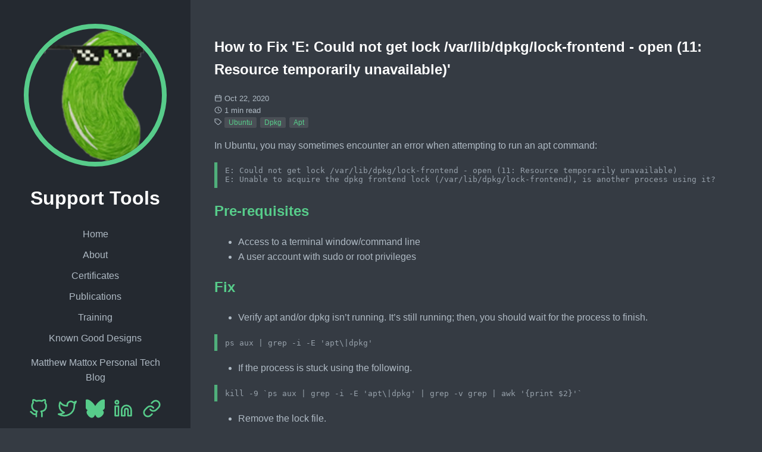

--- FILE ---
content_type: text/html
request_url: https://support.tools/post/fix-dpkg-lock/
body_size: 4695
content:
<!doctype html><html lang=en-us><head><meta charset=utf-8><meta name=viewport content="width=device-width,initial-scale=1"><meta name=author content="Matthew Mattox"><meta name=description content><title>How to Fix 'E: Could not get lock /var/lib/dpkg/lock-frontend - open (11: Resource temporarily unavailable)' // Support Tools</title><link rel="shortcut icon" href><link rel=stylesheet href=https://support.tools/css/main.min.1b0be3be08681303bd647c582147868092d78ef4433e06e9aabb9de317e3e576.css><meta name=generator content="Hugo 0.148.1"><meta name=twitter:card content="summary"><meta name=twitter:title content="How to Fix 'E: Could not get lock /var/lib/dpkg/lock-frontend - open (11: Resource temporarily unavailable)'"><meta name=twitter:description content="In Ubuntu, you may sometimes encounter an error when attempting to run an apt command:
E: Could not get lock /var/lib/dpkg/lock-frontend - open (11: Resource temporarily unavailable) E: Unable to acquire the dpkg frontend lock (/var/lib/dpkg/lock-frontend), is another process using it?"><meta property="og:url" content="https://support.tools/post/fix-dpkg-lock/"><meta property="og:site_name" content="Support Tools"><meta property="og:title" content="How to Fix 'E: Could not get lock /var/lib/dpkg/lock-frontend - open (11: Resource temporarily unavailable)'"><meta property="og:description" content="In Ubuntu, you may sometimes encounter an error when attempting to run an apt command:
E: Could not get lock /var/lib/dpkg/lock-frontend - open (11: Resource temporarily unavailable) E: Unable to acquire the dpkg frontend lock (/var/lib/dpkg/lock-frontend), is another process using it?"><meta property="og:locale" content="en"><meta property="og:type" content="article"><meta property="article:section" content="post"><meta property="article:published_time" content="2020-10-22T10:52:00+00:00"><meta property="article:modified_time" content="2020-10-22T10:52:00+00:00"><meta property="article:tag" content="Ubuntu"><meta property="article:tag" content="Dpkg"><meta property="article:tag" content="Apt"><script async src="https://www.googletagmanager.com/gtag/js?id=UA-151436906-1"></script><script>window.dataLayer=window.dataLayer||[];function gtag(){dataLayer.push(arguments)}gtag("js",new Date),gtag("config","UA-151436906-1")</script><script>(function(e,t,n,s,o){e[s]=e[s]||[],e[s].push({"gtm.start":(new Date).getTime(),event:"gtm.js"});var a=t.getElementsByTagName(n)[0],i=t.createElement(n),r=s!="dataLayer"?"&l="+s:"";i.async=!0,i.src="https://www.googletagmanager.com/gtm.js?id="+o+r,a.parentNode.insertBefore(i,a)})(window,document,"script","dataLayer","GTM-TF2NG6JW")</script><script>!function(e,t){var n,s,o,i;t.__SV||(window.posthog=t,t._i=[],t.init=function(a,r,c){function d(e,t){var n=t.split(".");2==n.length&&(e=e[n[0]],t=n[1]),e[t]=function(){e.push([t].concat(Array.prototype.slice.call(arguments,0)))}}(s=e.createElement("script")).type="text/javascript",s.async=!0,s.src=r.api_host.replace(".i.posthog.com","-assets.i.posthog.com")+"/static/array.js",(i=e.getElementsByTagName("script")[0]).parentNode.insertBefore(s,i);var l=t;for(0[0]!==c?l=t[c]=[]:c="posthog",l.people=l.people||[],l.toString=function(e){var t="posthog";return"posthog"!==c&&(t+="."+c),e||(t+=" (stub)"),t},l.people.toString=function(){return l.toString(1)+".people (stub)"},o="capture identify alias people.set people.set_once set_config register register_once unregister opt_out_capturing has_opted_out_capturing opt_in_capturing reset isFeatureEnabled onFeatureFlags getFeatureFlag getFeatureFlagPayload reloadFeatureFlags group updateEarlyAccessFeatureEnrollment getEarlyAccessFeatures getActiveMatchingSurveys getSurveys getNextSurveyStep onSessionId".split(" "),n=0;n<o.length;n++)d(l,o[n]);t._i.push([a,r,c])},t.__SV=1)}(document,window.posthog||[]),posthog.init("phc_nqyeAFHtM9qWMqaU1x5WBut1V2SG4NzpDt0u1MM2DbJ",{api_host:"https://us.i.posthog.com",person_profiles:"identified_only"})</script><script data-cfasync="false" nonce="fca14e82-572f-437d-8e7d-06cb029728f7">try{(function(w,d){!function(j,k,l,m){if(j.zaraz)console.error("zaraz is loaded twice");else{j[l]=j[l]||{};j[l].executed=[];j.zaraz={deferred:[],listeners:[]};j.zaraz._v="5874";j.zaraz._n="fca14e82-572f-437d-8e7d-06cb029728f7";j.zaraz.q=[];j.zaraz._f=function(n){return async function(){var o=Array.prototype.slice.call(arguments);j.zaraz.q.push({m:n,a:o})}};for(const p of["track","set","debug"])j.zaraz[p]=j.zaraz._f(p);j.zaraz.init=()=>{var q=k.getElementsByTagName(m)[0],r=k.createElement(m),s=k.getElementsByTagName("title")[0];s&&(j[l].t=k.getElementsByTagName("title")[0].text);j[l].x=Math.random();j[l].w=j.screen.width;j[l].h=j.screen.height;j[l].j=j.innerHeight;j[l].e=j.innerWidth;j[l].l=j.location.href;j[l].r=k.referrer;j[l].k=j.screen.colorDepth;j[l].n=k.characterSet;j[l].o=(new Date).getTimezoneOffset();if(j.dataLayer)for(const t of Object.entries(Object.entries(dataLayer).reduce((u,v)=>({...u[1],...v[1]}),{})))zaraz.set(t[0],t[1],{scope:"page"});j[l].q=[];for(;j.zaraz.q.length;){const w=j.zaraz.q.shift();j[l].q.push(w)}r.defer=!0;for(const x of[localStorage,sessionStorage])Object.keys(x||{}).filter(z=>z.startsWith("_zaraz_")).forEach(y=>{try{j[l]["z_"+y.slice(7)]=JSON.parse(x.getItem(y))}catch{j[l]["z_"+y.slice(7)]=x.getItem(y)}});r.referrerPolicy="origin";r.src="/cdn-cgi/zaraz/s.js?z="+btoa(encodeURIComponent(JSON.stringify(j[l])));q.parentNode.insertBefore(r,q)};["complete","interactive"].includes(k.readyState)?zaraz.init():j.addEventListener("DOMContentLoaded",zaraz.init)}}(w,d,"zarazData","script");window.zaraz._p=async d$=>new Promise(ea=>{if(d$){d$.e&&d$.e.forEach(eb=>{try{const ec=d.querySelector("script[nonce]"),ed=ec?.nonce||ec?.getAttribute("nonce"),ee=d.createElement("script");ed&&(ee.nonce=ed);ee.innerHTML=eb;ee.onload=()=>{d.head.removeChild(ee)};d.head.appendChild(ee)}catch(ef){console.error(`Error executing script: ${eb}\n`,ef)}});Promise.allSettled((d$.f||[]).map(eg=>fetch(eg[0],eg[1])))}ea()});zaraz._p({"e":["(function(w,d){})(window,document)"]});})(window,document)}catch(e){throw fetch("/cdn-cgi/zaraz/t"),e;};</script></head><body><header class=app-header><a href=https://support.tools/><img class=app-header-avatar src=https://cdn.support.tools/profiles/avatar-centered.png alt="Matthew Mattox"></a><h1>Support Tools</h1><nav class=app-header-menu><ul><li><a class=app-header-menu-item href=/>Home</a></li><li><a class=app-header-menu-item href=/about/>About</a></li><li><a class=app-header-menu-item href=/certificates/>Certificates</a></li><li><a class=app-header-menu-item href=/publications/>Publications</a></li><li><a class=app-header-menu-item href=/training/>Training</a></li><li><a class=app-header-menu-item href=/known-good-designs/>Known Good Designs</a></li></ul></nav><p>Matthew Mattox Personal Tech Blog</p><div class=app-header-social><a href=https://github.com/mattmattox target=_blank rel="noreferrer noopener"><svg width="24" height="24" viewBox="0 0 24 24" fill="none" stroke="currentColor" stroke-width="2" stroke-linecap="round" stroke-linejoin="round" class="icon icon-github"><title>GitHub</title><svg class="icon icon-github" viewBox="0 0 24 24" fill="none" stroke="currentColor" stroke-width="2" stroke-linecap="round" stroke-linejoin="round"><title>github</title><path d="M9 19c-5 1.5-5-2.5-7-3m14 6v-3.87a3.37 3.37.0 00-.94-2.61c3.14-.35 6.44-1.54 6.44-7A5.44 5.44.0 0020 4.77 5.07 5.07.0 0019.91 1S18.73.65 16 2.48a13.38 13.38.0 00-7 0C6.27.65 5.09 1 5.09 1A5.07 5.07.0 005 4.77 5.44 5.44.0 003.5 8.55c0 5.42 3.3 6.61 6.44 7A3.37 3.37.0 009 18.13V22"/></svg>
</svg>
</a><a href=https://twitter.com/cube8021 target=_blank rel="noreferrer noopener"><svg width="24" height="24" viewBox="0 0 24 24" fill="none" stroke="currentColor" stroke-width="2" stroke-linecap="round" stroke-linejoin="round" class="icon icon-twitter"><title>Twitter</title><svg class="icon icon-twitter" viewBox="0 0 24 24" fill="none" stroke="currentColor" stroke-width="2" stroke-linecap="round" stroke-linejoin="round"><title>twitter</title><path d="M23 3a10.9 10.9.0 01-3.14 1.53 4.48 4.48.0 00-7.86 3v1A10.66 10.66.0 013 4s-4 9 5 13a11.64 11.64.0 01-7 2c9 5 20 0 20-11.5a4.5 4.5.0 00-.08-.83A7.72 7.72.0 0023 3z"/></svg>
</svg>
</a><a href=https://bsky.app/profile/support.tools target=_blank rel="noreferrer noopener"><svg width="24" height="24" viewBox="0 0 24 24" fill="none" stroke="currentColor" stroke-width="2" stroke-linecap="round" stroke-linejoin="round" class="icon icon-brand-bluesky"><title>BlueSky</title><svg class="icon icon-brand-bluesky" viewBox="0 0 24 24" fill="currentColor"><title>Bluesky</title><path d="M12 10.8c-1.087-2.114-4.046-6.053-6.798-7.995C2.566.944 1.561 1.266.902 1.565.139 1.908.0 3.08.0 3.768c0 .69.378 5.65.624 6.479.815 2.736 3.713 3.66 6.383 3.364.136-.02.275-.039.415-.056-.138.022-.276.04-.415.056-3.912.58-7.387 2.005-2.83 7.078 5.013 5.19 6.87-1.113 7.823-4.308.953 3.195 2.05 9.271 7.733 4.308 4.267-4.308 1.172-6.498-2.74-7.078a8.741 8.741.0 01-.415-.056c.14.017.279.036.415.056 2.67.297 5.568-.628 6.383-3.364.246-.828.624-5.79.624-6.478.0-.69-.139-1.861-.902-2.206-.659-.298-1.664-.62-4.3 1.24C16.046 4.748 13.087 8.687 12 10.8z"/></svg>
</svg>
</a><a href=https://www.linkedin.com/in/matthewmattox/ target=_blank rel="noreferrer noopener"><svg width="24" height="24" viewBox="0 0 24 24" fill="none" stroke="currentColor" stroke-width="2" stroke-linecap="round" stroke-linejoin="round" class="icon icon-linkedin"><title>LinkedIn</title><svg class="icon icon-linkedin" viewBox="0 0 24 24" fill="none" stroke="currentColor" stroke-width="2" stroke-linecap="round" stroke-linejoin="round"><title>linkedin</title><path d="M16 8a6 6 0 016 6v7h-4v-7a2 2 0 00-2-2 2 2 0 00-2 2v7h-4v-7a6 6 0 016-6z"/><rect x="2" y="9" width="4" height="12"/><circle cx="4" cy="4" r="2"/></svg>
</svg>
</a><a href=https://www.reddit.com/user/cube8021/ target=_blank rel="noreferrer noopener"><svg width="24" height="24" viewBox="0 0 24 24" fill="none" stroke="currentColor" stroke-width="2" stroke-linecap="round" stroke-linejoin="round" class="icon icon-link"><path d="M10 13a5 5 0 007.54.54l3-3a5 5 0 00-7.07-7.07l-1.72 1.71"/><path d="M14 11a5 5 0 00-7.54-.54l-3 3a5 5 0 007.07 7.07l1.71-1.71"/></svg></a></div></header><main class=app-container><article class=post><header class=post-header><h1 class=post-title>How to Fix 'E: Could not get lock /var/lib/dpkg/lock-frontend - open (11: Resource temporarily unavailable)'</h1><div class=post-meta><div><svg width="24" height="24" viewBox="0 0 24 24" fill="none" stroke="currentColor" stroke-width="2" stroke-linecap="round" stroke-linejoin="round" class="icon icon-calendar"><title>calendar</title><svg class="icon icon-calendar" viewBox="0 0 24 24" fill="none" stroke="currentColor" stroke-width="2" stroke-linecap="round" stroke-linejoin="round"><title>calendar</title><rect x="3" y="4" width="18" height="18" rx="2" ry="2"/><line x1="16" y1="2" x2="16" y2="6"/><line x1="8" y1="2" x2="8" y2="6"/><line x1="3" y1="10" x2="21" y2="10"/></svg>
</svg>
Oct 22, 2020</div><div><svg width="24" height="24" viewBox="0 0 24 24" fill="none" stroke="currentColor" stroke-width="2" stroke-linecap="round" stroke-linejoin="round" class="icon icon-clock"><title>clock</title><svg class="icon icon-clock" viewBox="0 0 24 24" fill="none" stroke="currentColor" stroke-width="2" stroke-linecap="round" stroke-linejoin="round"><title>clock</title><circle cx="12" cy="12" r="10"/><polyline points="12 6 12 12 16 14"/></svg>
</svg>
1 min read</div><div><svg width="24" height="24" viewBox="0 0 24 24" fill="none" stroke="currentColor" stroke-width="2" stroke-linecap="round" stroke-linejoin="round" class="icon icon-tag"><title>tag</title><svg class="icon icon-tag" viewBox="0 0 24 24" fill="none" stroke="currentColor" stroke-width="2" stroke-linecap="round" stroke-linejoin="round"><title>tag</title><path d="M20.59 13.41l-7.17 7.17a2 2 0 01-2.83.0L2 12V2h10l8.59 8.59a2 2 0 010 2.82z"/><line x1="7" y1="7" x2="7.01" y2="7"/></svg>
</svg>
<a class=tag href=https://support.tools/tags/ubuntu/>Ubuntu</a>
<a class=tag href=https://support.tools/tags/dpkg/>Dpkg</a>
<a class=tag href=https://support.tools/tags/apt/>Apt</a></div></div></header><div class=post-content><p>In Ubuntu, you may sometimes encounter an error when attempting to run an apt command:</p><pre tabindex=0><code>E: Could not get lock /var/lib/dpkg/lock-frontend - open (11: Resource temporarily unavailable)
E: Unable to acquire the dpkg frontend lock (/var/lib/dpkg/lock-frontend), is another process using it?
</code></pre><h1 id=pre-requisites><a href=#pre-requisites>Pre-requisites</a></h1><ul><li>Access to a terminal window/command line</li><li>A user account with sudo or root privileges</li></ul><h1 id=fix><a href=#fix>Fix</a></h1><ul><li>Verify apt and/or dpkg isn&rsquo;t running. It&rsquo;s still running; then, you should wait for the process to finish.</li></ul><pre tabindex=0><code>ps aux | grep -i -E &#39;apt\|dpkg&#39;
</code></pre><ul><li>If the process is stuck using the following.</li></ul><pre tabindex=0><code>kill -9 `ps aux | grep -i -E &#39;apt\|dpkg&#39; | grep -v grep | awk &#39;{print $2}&#39;`
</code></pre><ul><li>Remove the lock file.</li></ul><pre tabindex=0><code>sudo rm /var/lib/dpkg/lock
sudo rm /var/lib/apt/lists/lock
sudo rm /var/cache/apt/archives/lock
</code></pre></div><div class=post-footer></div></article></main><script defer src="https://static.cloudflareinsights.com/beacon.min.js/vcd15cbe7772f49c399c6a5babf22c1241717689176015" integrity="sha512-ZpsOmlRQV6y907TI0dKBHq9Md29nnaEIPlkf84rnaERnq6zvWvPUqr2ft8M1aS28oN72PdrCzSjY4U6VaAw1EQ==" data-cf-beacon='{"version":"2024.11.0","token":"3cd04a37142641aa89091cfb1d460b5e","server_timing":{"name":{"cfCacheStatus":true,"cfEdge":true,"cfExtPri":true,"cfL4":true,"cfOrigin":true,"cfSpeedBrain":true},"location_startswith":null}}' crossorigin="anonymous"></script>
</body></html>

--- FILE ---
content_type: text/css
request_url: https://support.tools/css/main.min.1b0be3be08681303bd647c582147868092d78ef4433e06e9aabb9de317e3e576.css
body_size: 795
content:
*{box-sizing:border-box}html{line-height:1.6}body{margin:0;font-family:sans-serif;background:#353b43;color:#afbac4}h1,h2,h3,h4,h5,h6{color:#fff}a{color:#57cc8a;transition:color .35s;text-decoration:none}a:hover{color:#fff}code{font-family:monospace,monospace;font-size:1em;color:rgba(175,186,196,.8)}pre{font-size:1rem;line-height:1.2em;margin:0;overflow:auto}pre code{font-size:.8em}::selection{background:rgba(175,186,196,.25)}::-moz-selection{background:rgba(175,186,196,.25)}.sidebar{background-color:#2b2b2b;padding:20px;border-radius:8px;box-shadow:0 4px 8px rgba(0,0,0,.2)}.sidebar h1{font-size:1.5rem;color:#fff;margin-bottom:10px}.sidebar ul{list-style-type:none;padding:0;margin:0}.sidebar ul li{margin-bottom:8px}.sidebar ul li a{color:#0f0;text-decoration:none;font-weight:500;transition:color .3s ease}.sidebar ul li a:hover{color:#1aff1a;text-decoration:underline}.sidebar footer{margin-top:20px;font-size:.9rem;color:#ccc;text-align:center}.main-content{padding:20px;background-color:#f9f9f9;border-radius:8px;box-shadow:0 4px 8px rgba(0,0,0,.1)}.main-content h1{font-size:2rem;color:#333;margin-bottom:15px}.main-content h2{font-size:1.5rem;color:#555;margin-bottom:10px}.main-content a{color:#007bff;text-decoration:none;font-weight:500;transition:color .3s ease}.main-content a:hover{color:#0056b3;text-decoration:underline}.app-header{padding:2.5em;background:#242930;text-align:center}.app-header-avatar{width:15rem;height:15rem;border-radius:100%;border:.5rem solid #57cc8a}.app-container{padding:2.5rem}.app-header-social{font-size:2em;color:#fff}.app-header-social a{margin:0 .1em}@media(min-width:940px){.app-header{position:fixed;top:0;left:0;width:20rem;min-height:100vh}.app-container{max-width:65rem;margin-left:20rem}}.error-404{text-align:center}.error-404-title{text-transform:uppercase}.icon{display:inline-block;width:1em;height:1em;vertical-align:-.125em}.pagination{display:block;list-style:none;padding:0;font-size:.8em;text-align:center;margin:3em 0}.page-item{display:inline-block}.page-item .page-link{display:block;padding:.285em .8em}.page-item.active .page-link{color:#fff;border-radius:2em;background:#57cc8a}.post-title{color:#fff}.post-content>pre,.post-content .highlight{margin:1em 0}.post-content>pre,.post-content .highlight>pre,.post-content .highlight>div{border-left:.4em solid rgba(87,204,138,.8);padding:.5em 1em}.post-content img{max-width:100%}.post-meta{font-size:.8em}.posts-list{padding:0}.posts-list-item{list-style:none;padding:.4em 0}.posts-list-item:not(:last-child){border-bottom:1px dashed rgba(255,255,255,.3)}.posts-list-item-description{display:block;font-size:.8em}.tag{display:inline-block;margin-right:.2em;padding:0 .6em;font-size:.9em;border-radius:.2em;white-space:nowrap;background:rgba(255,255,255,.1);transition:color .35s,background .35s}.tag:hover{transition:color .25s,background .05s;background:rgba(255,255,255,.3)}.tags-list{padding:0}.tags-list-item{list-style:none;padding:.4em 0}.tags-list-item:not(:last-child){border-bottom:1px dashed rgba(255,255,255,.3)}@media(min-width:450px){.tags-list{display:flex;flex-wrap:wrap}.tags-list-item{width:calc(50% - 1em)}.tags-list-item:nth-child(even){margin-left:1em}.tags-list-item:nth-last-child(2){border:none}}.app-header-menu ul{list-style-type:none;padding:0;margin:0}.app-header-menu ul li{margin-bottom:10px}.app-header-menu ul li a{text-decoration:none;color:inherit;font-weight:500;display:block}.app-header-menu ul li a:hover{color:#57cc8a;text-decoration:underline}.share-link.share-bluesky{color:#1da1f2;text-decoration:none;display:inline-flex;align-items:center;margin-right:10px}.share-link.share-bluesky .share-icon svg{width:24px;height:24px;fill:currentColor;margin-right:5px}.share-link.share-bluesky:hover{color:#0d87d1}

--- FILE ---
content_type: application/javascript
request_url: https://us-assets.i.posthog.com/array/phc_nqyeAFHtM9qWMqaU1x5WBut1V2SG4NzpDt0u1MM2DbJ/config.js
body_size: 36
content:
(function() {
  window._POSTHOG_REMOTE_CONFIG = window._POSTHOG_REMOTE_CONFIG || {};
  window._POSTHOG_REMOTE_CONFIG['phc_nqyeAFHtM9qWMqaU1x5WBut1V2SG4NzpDt0u1MM2DbJ'] = {
    config: {"token": "phc_nqyeAFHtM9qWMqaU1x5WBut1V2SG4NzpDt0u1MM2DbJ", "supportedCompression": ["gzip", "gzip-js"], "hasFeatureFlags": false, "captureDeadClicks": false, "capturePerformance": {"network_timing": true, "web_vitals": false, "web_vitals_allowed_metrics": null}, "autocapture_opt_out": false, "autocaptureExceptions": false, "analytics": {"endpoint": "/i/v0/e/"}, "elementsChainAsString": true, "errorTracking": {"autocaptureExceptions": false, "suppressionRules": []}, "logs": {"captureConsoleLogs": false}, "sessionRecording": {"endpoint": "/s/", "consoleLogRecordingEnabled": true, "recorderVersion": "v2", "sampleRate": null, "minimumDurationMilliseconds": null, "linkedFlag": null, "networkPayloadCapture": null, "masking": null, "urlTriggers": [], "urlBlocklist": [], "eventTriggers": [], "triggerMatchType": null, "scriptConfig": {"script": "posthog-recorder"}}, "heatmaps": true, "conversations": false, "surveys": false, "productTours": false, "defaultIdentifiedOnly": true},
    siteApps: []
  }
})();